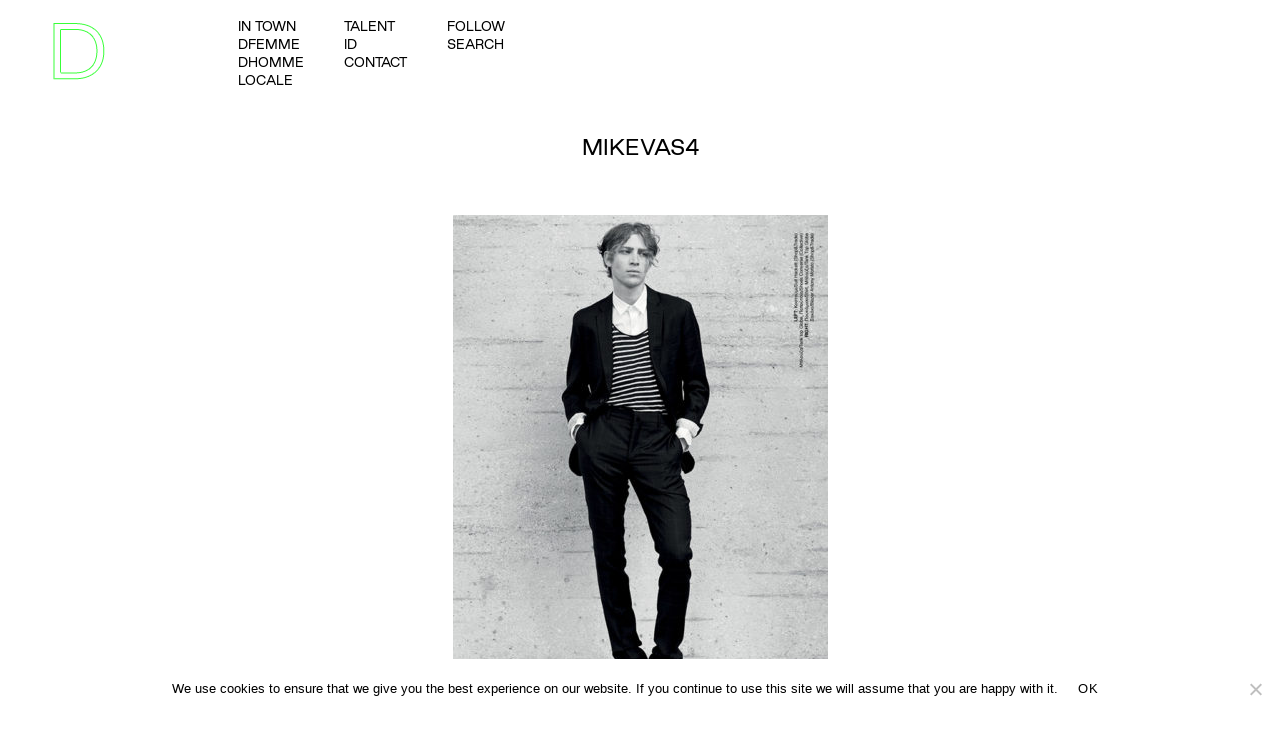

--- FILE ---
content_type: text/html; charset=UTF-8
request_url: https://www.dmodelagency.com/model/mike-vasilakis/mikevas4/
body_size: 7255
content:
<!doctype html>
<html lang="en-US">
    <head>
        <meta charset="utf-8">
        <meta name="viewport" content="width=device-width, initial-scale=1">
        <meta name="description" content="">

        <title>
    	MIKEVAS4 - d.model    	</title>
    	<meta name='robots' content='index, follow, max-image-preview:large, max-snippet:-1, max-video-preview:-1' />

	<!-- This site is optimized with the Yoast SEO plugin v23.0 - https://yoast.com/wordpress/plugins/seo/ -->
	<link rel="canonical" href="https://www.dmodelagency.com/model/mike-vasilakis/mikevas4/" />
	<meta property="og:locale" content="en_US" />
	<meta property="og:type" content="article" />
	<meta property="og:title" content="MIKEVAS4 - d.model" />
	<meta property="og:url" content="https://www.dmodelagency.com/model/mike-vasilakis/mikevas4/" />
	<meta property="og:site_name" content="d.model" />
	<meta property="article:publisher" content="https://www.facebook.com/dmodelsathens" />
	<meta property="og:image" content="https://www.dmodelagency.com/model/mike-vasilakis/mikevas4" />
	<meta property="og:image:width" content="600" />
	<meta property="og:image:height" content="800" />
	<meta property="og:image:type" content="image/jpeg" />
	<meta name="twitter:card" content="summary_large_image" />
	<script type="application/ld+json" class="yoast-schema-graph">{"@context":"https://schema.org","@graph":[{"@type":"WebPage","@id":"https://www.dmodelagency.com/model/mike-vasilakis/mikevas4/","url":"https://www.dmodelagency.com/model/mike-vasilakis/mikevas4/","name":"MIKEVAS4 - d.model","isPartOf":{"@id":"https://www.dmodelagency.com/#website"},"primaryImageOfPage":{"@id":"https://www.dmodelagency.com/model/mike-vasilakis/mikevas4/#primaryimage"},"image":{"@id":"https://www.dmodelagency.com/model/mike-vasilakis/mikevas4/#primaryimage"},"thumbnailUrl":"https://www.dmodelagency.com/wp-content/uploads/MIKEVAS4.jpg","datePublished":"2017-11-06T17:47:35+00:00","dateModified":"2017-11-06T17:47:35+00:00","breadcrumb":{"@id":"https://www.dmodelagency.com/model/mike-vasilakis/mikevas4/#breadcrumb"},"inLanguage":"en-US","potentialAction":[{"@type":"ReadAction","target":["https://www.dmodelagency.com/model/mike-vasilakis/mikevas4/"]}]},{"@type":"ImageObject","inLanguage":"en-US","@id":"https://www.dmodelagency.com/model/mike-vasilakis/mikevas4/#primaryimage","url":"https://www.dmodelagency.com/wp-content/uploads/MIKEVAS4.jpg","contentUrl":"https://www.dmodelagency.com/wp-content/uploads/MIKEVAS4.jpg","width":600,"height":800},{"@type":"BreadcrumbList","@id":"https://www.dmodelagency.com/model/mike-vasilakis/mikevas4/#breadcrumb","itemListElement":[{"@type":"ListItem","position":1,"name":"Home","item":"https://www.dmodelagency.com/"},{"@type":"ListItem","position":2,"name":"Mike Vasilakis","item":"https://www.dmodelagency.com/model/mike-vasilakis/"},{"@type":"ListItem","position":3,"name":"MIKEVAS4"}]},{"@type":"WebSite","@id":"https://www.dmodelagency.com/#website","url":"https://www.dmodelagency.com/","name":"d.model","description":"d model agency","potentialAction":[{"@type":"SearchAction","target":{"@type":"EntryPoint","urlTemplate":"https://www.dmodelagency.com/?s={search_term_string}"},"query-input":"required name=search_term_string"}],"inLanguage":"en-US"}]}</script>
	<!-- / Yoast SEO plugin. -->


<link rel='dns-prefetch' href='//code.jquery.com' />
<link rel='dns-prefetch' href='//cdn.jsdelivr.net' />
<link rel='dns-prefetch' href='//cdnjs.cloudflare.com' />
<script type="text/javascript">
/* <![CDATA[ */
window._wpemojiSettings = {"baseUrl":"https:\/\/s.w.org\/images\/core\/emoji\/15.0.3\/72x72\/","ext":".png","svgUrl":"https:\/\/s.w.org\/images\/core\/emoji\/15.0.3\/svg\/","svgExt":".svg","source":{"concatemoji":"https:\/\/www.dmodelagency.com\/wp-includes\/js\/wp-emoji-release.min.js?ver=6.5.7"}};
/*! This file is auto-generated */
!function(i,n){var o,s,e;function c(e){try{var t={supportTests:e,timestamp:(new Date).valueOf()};sessionStorage.setItem(o,JSON.stringify(t))}catch(e){}}function p(e,t,n){e.clearRect(0,0,e.canvas.width,e.canvas.height),e.fillText(t,0,0);var t=new Uint32Array(e.getImageData(0,0,e.canvas.width,e.canvas.height).data),r=(e.clearRect(0,0,e.canvas.width,e.canvas.height),e.fillText(n,0,0),new Uint32Array(e.getImageData(0,0,e.canvas.width,e.canvas.height).data));return t.every(function(e,t){return e===r[t]})}function u(e,t,n){switch(t){case"flag":return n(e,"\ud83c\udff3\ufe0f\u200d\u26a7\ufe0f","\ud83c\udff3\ufe0f\u200b\u26a7\ufe0f")?!1:!n(e,"\ud83c\uddfa\ud83c\uddf3","\ud83c\uddfa\u200b\ud83c\uddf3")&&!n(e,"\ud83c\udff4\udb40\udc67\udb40\udc62\udb40\udc65\udb40\udc6e\udb40\udc67\udb40\udc7f","\ud83c\udff4\u200b\udb40\udc67\u200b\udb40\udc62\u200b\udb40\udc65\u200b\udb40\udc6e\u200b\udb40\udc67\u200b\udb40\udc7f");case"emoji":return!n(e,"\ud83d\udc26\u200d\u2b1b","\ud83d\udc26\u200b\u2b1b")}return!1}function f(e,t,n){var r="undefined"!=typeof WorkerGlobalScope&&self instanceof WorkerGlobalScope?new OffscreenCanvas(300,150):i.createElement("canvas"),a=r.getContext("2d",{willReadFrequently:!0}),o=(a.textBaseline="top",a.font="600 32px Arial",{});return e.forEach(function(e){o[e]=t(a,e,n)}),o}function t(e){var t=i.createElement("script");t.src=e,t.defer=!0,i.head.appendChild(t)}"undefined"!=typeof Promise&&(o="wpEmojiSettingsSupports",s=["flag","emoji"],n.supports={everything:!0,everythingExceptFlag:!0},e=new Promise(function(e){i.addEventListener("DOMContentLoaded",e,{once:!0})}),new Promise(function(t){var n=function(){try{var e=JSON.parse(sessionStorage.getItem(o));if("object"==typeof e&&"number"==typeof e.timestamp&&(new Date).valueOf()<e.timestamp+604800&&"object"==typeof e.supportTests)return e.supportTests}catch(e){}return null}();if(!n){if("undefined"!=typeof Worker&&"undefined"!=typeof OffscreenCanvas&&"undefined"!=typeof URL&&URL.createObjectURL&&"undefined"!=typeof Blob)try{var e="postMessage("+f.toString()+"("+[JSON.stringify(s),u.toString(),p.toString()].join(",")+"));",r=new Blob([e],{type:"text/javascript"}),a=new Worker(URL.createObjectURL(r),{name:"wpTestEmojiSupports"});return void(a.onmessage=function(e){c(n=e.data),a.terminate(),t(n)})}catch(e){}c(n=f(s,u,p))}t(n)}).then(function(e){for(var t in e)n.supports[t]=e[t],n.supports.everything=n.supports.everything&&n.supports[t],"flag"!==t&&(n.supports.everythingExceptFlag=n.supports.everythingExceptFlag&&n.supports[t]);n.supports.everythingExceptFlag=n.supports.everythingExceptFlag&&!n.supports.flag,n.DOMReady=!1,n.readyCallback=function(){n.DOMReady=!0}}).then(function(){return e}).then(function(){var e;n.supports.everything||(n.readyCallback(),(e=n.source||{}).concatemoji?t(e.concatemoji):e.wpemoji&&e.twemoji&&(t(e.twemoji),t(e.wpemoji)))}))}((window,document),window._wpemojiSettings);
/* ]]> */
</script>
<style id='wp-emoji-styles-inline-css' type='text/css'>

	img.wp-smiley, img.emoji {
		display: inline !important;
		border: none !important;
		box-shadow: none !important;
		height: 1em !important;
		width: 1em !important;
		margin: 0 0.07em !important;
		vertical-align: -0.1em !important;
		background: none !important;
		padding: 0 !important;
	}
</style>
<link rel='stylesheet' id='wp-block-library-css' href='https://www.dmodelagency.com/wp-includes/css/dist/block-library/style.min.css?ver=6.5.7' type='text/css' media='all' />
<style id='wp-block-library-theme-inline-css' type='text/css'>
.wp-block-audio figcaption{color:#555;font-size:13px;text-align:center}.is-dark-theme .wp-block-audio figcaption{color:#ffffffa6}.wp-block-audio{margin:0 0 1em}.wp-block-code{border:1px solid #ccc;border-radius:4px;font-family:Menlo,Consolas,monaco,monospace;padding:.8em 1em}.wp-block-embed figcaption{color:#555;font-size:13px;text-align:center}.is-dark-theme .wp-block-embed figcaption{color:#ffffffa6}.wp-block-embed{margin:0 0 1em}.blocks-gallery-caption{color:#555;font-size:13px;text-align:center}.is-dark-theme .blocks-gallery-caption{color:#ffffffa6}.wp-block-image figcaption{color:#555;font-size:13px;text-align:center}.is-dark-theme .wp-block-image figcaption{color:#ffffffa6}.wp-block-image{margin:0 0 1em}.wp-block-pullquote{border-bottom:4px solid;border-top:4px solid;color:currentColor;margin-bottom:1.75em}.wp-block-pullquote cite,.wp-block-pullquote footer,.wp-block-pullquote__citation{color:currentColor;font-size:.8125em;font-style:normal;text-transform:uppercase}.wp-block-quote{border-left:.25em solid;margin:0 0 1.75em;padding-left:1em}.wp-block-quote cite,.wp-block-quote footer{color:currentColor;font-size:.8125em;font-style:normal;position:relative}.wp-block-quote.has-text-align-right{border-left:none;border-right:.25em solid;padding-left:0;padding-right:1em}.wp-block-quote.has-text-align-center{border:none;padding-left:0}.wp-block-quote.is-large,.wp-block-quote.is-style-large,.wp-block-quote.is-style-plain{border:none}.wp-block-search .wp-block-search__label{font-weight:700}.wp-block-search__button{border:1px solid #ccc;padding:.375em .625em}:where(.wp-block-group.has-background){padding:1.25em 2.375em}.wp-block-separator.has-css-opacity{opacity:.4}.wp-block-separator{border:none;border-bottom:2px solid;margin-left:auto;margin-right:auto}.wp-block-separator.has-alpha-channel-opacity{opacity:1}.wp-block-separator:not(.is-style-wide):not(.is-style-dots){width:100px}.wp-block-separator.has-background:not(.is-style-dots){border-bottom:none;height:1px}.wp-block-separator.has-background:not(.is-style-wide):not(.is-style-dots){height:2px}.wp-block-table{margin:0 0 1em}.wp-block-table td,.wp-block-table th{word-break:normal}.wp-block-table figcaption{color:#555;font-size:13px;text-align:center}.is-dark-theme .wp-block-table figcaption{color:#ffffffa6}.wp-block-video figcaption{color:#555;font-size:13px;text-align:center}.is-dark-theme .wp-block-video figcaption{color:#ffffffa6}.wp-block-video{margin:0 0 1em}.wp-block-template-part.has-background{margin-bottom:0;margin-top:0;padding:1.25em 2.375em}
</style>
<style id='classic-theme-styles-inline-css' type='text/css'>
/*! This file is auto-generated */
.wp-block-button__link{color:#fff;background-color:#32373c;border-radius:9999px;box-shadow:none;text-decoration:none;padding:calc(.667em + 2px) calc(1.333em + 2px);font-size:1.125em}.wp-block-file__button{background:#32373c;color:#fff;text-decoration:none}
</style>
<style id='global-styles-inline-css' type='text/css'>
body{--wp--preset--color--black: #000000;--wp--preset--color--cyan-bluish-gray: #abb8c3;--wp--preset--color--white: #ffffff;--wp--preset--color--pale-pink: #f78da7;--wp--preset--color--vivid-red: #cf2e2e;--wp--preset--color--luminous-vivid-orange: #ff6900;--wp--preset--color--luminous-vivid-amber: #fcb900;--wp--preset--color--light-green-cyan: #7bdcb5;--wp--preset--color--vivid-green-cyan: #00d084;--wp--preset--color--pale-cyan-blue: #8ed1fc;--wp--preset--color--vivid-cyan-blue: #0693e3;--wp--preset--color--vivid-purple: #9b51e0;--wp--preset--gradient--vivid-cyan-blue-to-vivid-purple: linear-gradient(135deg,rgba(6,147,227,1) 0%,rgb(155,81,224) 100%);--wp--preset--gradient--light-green-cyan-to-vivid-green-cyan: linear-gradient(135deg,rgb(122,220,180) 0%,rgb(0,208,130) 100%);--wp--preset--gradient--luminous-vivid-amber-to-luminous-vivid-orange: linear-gradient(135deg,rgba(252,185,0,1) 0%,rgba(255,105,0,1) 100%);--wp--preset--gradient--luminous-vivid-orange-to-vivid-red: linear-gradient(135deg,rgba(255,105,0,1) 0%,rgb(207,46,46) 100%);--wp--preset--gradient--very-light-gray-to-cyan-bluish-gray: linear-gradient(135deg,rgb(238,238,238) 0%,rgb(169,184,195) 100%);--wp--preset--gradient--cool-to-warm-spectrum: linear-gradient(135deg,rgb(74,234,220) 0%,rgb(151,120,209) 20%,rgb(207,42,186) 40%,rgb(238,44,130) 60%,rgb(251,105,98) 80%,rgb(254,248,76) 100%);--wp--preset--gradient--blush-light-purple: linear-gradient(135deg,rgb(255,206,236) 0%,rgb(152,150,240) 100%);--wp--preset--gradient--blush-bordeaux: linear-gradient(135deg,rgb(254,205,165) 0%,rgb(254,45,45) 50%,rgb(107,0,62) 100%);--wp--preset--gradient--luminous-dusk: linear-gradient(135deg,rgb(255,203,112) 0%,rgb(199,81,192) 50%,rgb(65,88,208) 100%);--wp--preset--gradient--pale-ocean: linear-gradient(135deg,rgb(255,245,203) 0%,rgb(182,227,212) 50%,rgb(51,167,181) 100%);--wp--preset--gradient--electric-grass: linear-gradient(135deg,rgb(202,248,128) 0%,rgb(113,206,126) 100%);--wp--preset--gradient--midnight: linear-gradient(135deg,rgb(2,3,129) 0%,rgb(40,116,252) 100%);--wp--preset--font-size--small: 13px;--wp--preset--font-size--medium: 20px;--wp--preset--font-size--large: 36px;--wp--preset--font-size--x-large: 42px;--wp--preset--spacing--20: 0.44rem;--wp--preset--spacing--30: 0.67rem;--wp--preset--spacing--40: 1rem;--wp--preset--spacing--50: 1.5rem;--wp--preset--spacing--60: 2.25rem;--wp--preset--spacing--70: 3.38rem;--wp--preset--spacing--80: 5.06rem;--wp--preset--shadow--natural: 6px 6px 9px rgba(0, 0, 0, 0.2);--wp--preset--shadow--deep: 12px 12px 50px rgba(0, 0, 0, 0.4);--wp--preset--shadow--sharp: 6px 6px 0px rgba(0, 0, 0, 0.2);--wp--preset--shadow--outlined: 6px 6px 0px -3px rgba(255, 255, 255, 1), 6px 6px rgba(0, 0, 0, 1);--wp--preset--shadow--crisp: 6px 6px 0px rgba(0, 0, 0, 1);}:where(.is-layout-flex){gap: 0.5em;}:where(.is-layout-grid){gap: 0.5em;}body .is-layout-flex{display: flex;}body .is-layout-flex{flex-wrap: wrap;align-items: center;}body .is-layout-flex > *{margin: 0;}body .is-layout-grid{display: grid;}body .is-layout-grid > *{margin: 0;}:where(.wp-block-columns.is-layout-flex){gap: 2em;}:where(.wp-block-columns.is-layout-grid){gap: 2em;}:where(.wp-block-post-template.is-layout-flex){gap: 1.25em;}:where(.wp-block-post-template.is-layout-grid){gap: 1.25em;}.has-black-color{color: var(--wp--preset--color--black) !important;}.has-cyan-bluish-gray-color{color: var(--wp--preset--color--cyan-bluish-gray) !important;}.has-white-color{color: var(--wp--preset--color--white) !important;}.has-pale-pink-color{color: var(--wp--preset--color--pale-pink) !important;}.has-vivid-red-color{color: var(--wp--preset--color--vivid-red) !important;}.has-luminous-vivid-orange-color{color: var(--wp--preset--color--luminous-vivid-orange) !important;}.has-luminous-vivid-amber-color{color: var(--wp--preset--color--luminous-vivid-amber) !important;}.has-light-green-cyan-color{color: var(--wp--preset--color--light-green-cyan) !important;}.has-vivid-green-cyan-color{color: var(--wp--preset--color--vivid-green-cyan) !important;}.has-pale-cyan-blue-color{color: var(--wp--preset--color--pale-cyan-blue) !important;}.has-vivid-cyan-blue-color{color: var(--wp--preset--color--vivid-cyan-blue) !important;}.has-vivid-purple-color{color: var(--wp--preset--color--vivid-purple) !important;}.has-black-background-color{background-color: var(--wp--preset--color--black) !important;}.has-cyan-bluish-gray-background-color{background-color: var(--wp--preset--color--cyan-bluish-gray) !important;}.has-white-background-color{background-color: var(--wp--preset--color--white) !important;}.has-pale-pink-background-color{background-color: var(--wp--preset--color--pale-pink) !important;}.has-vivid-red-background-color{background-color: var(--wp--preset--color--vivid-red) !important;}.has-luminous-vivid-orange-background-color{background-color: var(--wp--preset--color--luminous-vivid-orange) !important;}.has-luminous-vivid-amber-background-color{background-color: var(--wp--preset--color--luminous-vivid-amber) !important;}.has-light-green-cyan-background-color{background-color: var(--wp--preset--color--light-green-cyan) !important;}.has-vivid-green-cyan-background-color{background-color: var(--wp--preset--color--vivid-green-cyan) !important;}.has-pale-cyan-blue-background-color{background-color: var(--wp--preset--color--pale-cyan-blue) !important;}.has-vivid-cyan-blue-background-color{background-color: var(--wp--preset--color--vivid-cyan-blue) !important;}.has-vivid-purple-background-color{background-color: var(--wp--preset--color--vivid-purple) !important;}.has-black-border-color{border-color: var(--wp--preset--color--black) !important;}.has-cyan-bluish-gray-border-color{border-color: var(--wp--preset--color--cyan-bluish-gray) !important;}.has-white-border-color{border-color: var(--wp--preset--color--white) !important;}.has-pale-pink-border-color{border-color: var(--wp--preset--color--pale-pink) !important;}.has-vivid-red-border-color{border-color: var(--wp--preset--color--vivid-red) !important;}.has-luminous-vivid-orange-border-color{border-color: var(--wp--preset--color--luminous-vivid-orange) !important;}.has-luminous-vivid-amber-border-color{border-color: var(--wp--preset--color--luminous-vivid-amber) !important;}.has-light-green-cyan-border-color{border-color: var(--wp--preset--color--light-green-cyan) !important;}.has-vivid-green-cyan-border-color{border-color: var(--wp--preset--color--vivid-green-cyan) !important;}.has-pale-cyan-blue-border-color{border-color: var(--wp--preset--color--pale-cyan-blue) !important;}.has-vivid-cyan-blue-border-color{border-color: var(--wp--preset--color--vivid-cyan-blue) !important;}.has-vivid-purple-border-color{border-color: var(--wp--preset--color--vivid-purple) !important;}.has-vivid-cyan-blue-to-vivid-purple-gradient-background{background: var(--wp--preset--gradient--vivid-cyan-blue-to-vivid-purple) !important;}.has-light-green-cyan-to-vivid-green-cyan-gradient-background{background: var(--wp--preset--gradient--light-green-cyan-to-vivid-green-cyan) !important;}.has-luminous-vivid-amber-to-luminous-vivid-orange-gradient-background{background: var(--wp--preset--gradient--luminous-vivid-amber-to-luminous-vivid-orange) !important;}.has-luminous-vivid-orange-to-vivid-red-gradient-background{background: var(--wp--preset--gradient--luminous-vivid-orange-to-vivid-red) !important;}.has-very-light-gray-to-cyan-bluish-gray-gradient-background{background: var(--wp--preset--gradient--very-light-gray-to-cyan-bluish-gray) !important;}.has-cool-to-warm-spectrum-gradient-background{background: var(--wp--preset--gradient--cool-to-warm-spectrum) !important;}.has-blush-light-purple-gradient-background{background: var(--wp--preset--gradient--blush-light-purple) !important;}.has-blush-bordeaux-gradient-background{background: var(--wp--preset--gradient--blush-bordeaux) !important;}.has-luminous-dusk-gradient-background{background: var(--wp--preset--gradient--luminous-dusk) !important;}.has-pale-ocean-gradient-background{background: var(--wp--preset--gradient--pale-ocean) !important;}.has-electric-grass-gradient-background{background: var(--wp--preset--gradient--electric-grass) !important;}.has-midnight-gradient-background{background: var(--wp--preset--gradient--midnight) !important;}.has-small-font-size{font-size: var(--wp--preset--font-size--small) !important;}.has-medium-font-size{font-size: var(--wp--preset--font-size--medium) !important;}.has-large-font-size{font-size: var(--wp--preset--font-size--large) !important;}.has-x-large-font-size{font-size: var(--wp--preset--font-size--x-large) !important;}
.wp-block-navigation a:where(:not(.wp-element-button)){color: inherit;}
:where(.wp-block-post-template.is-layout-flex){gap: 1.25em;}:where(.wp-block-post-template.is-layout-grid){gap: 1.25em;}
:where(.wp-block-columns.is-layout-flex){gap: 2em;}:where(.wp-block-columns.is-layout-grid){gap: 2em;}
.wp-block-pullquote{font-size: 1.5em;line-height: 1.6;}
</style>
<link rel='stylesheet' id='booker-api-public-css' href='https://www.dmodelagency.com/wp-content/plugins/booker-api-integration/assets/css/public.css?ver=1.0.0' type='text/css' media='all' />
<link rel='stylesheet' id='booker-api-videos-css' href='https://www.dmodelagency.com/wp-content/plugins/booker-api-integration/assets/css/video-styles.css?ver=1.0.0' type='text/css' media='all' />
<link rel='stylesheet' id='cookie-notice-front-css' href='https://www.dmodelagency.com/wp-content/plugins/cookie-notice/css/front.min.css?ver=2.4.17' type='text/css' media='all' />
<link rel='stylesheet' id='bootstrap-css' href='https://www.dmodelagency.com/wp-content/themes/dModels/assets/bootstrap/dist/css/bootstrap.min.css?ver=6.5.7' type='text/css' media='all' />
<link rel='stylesheet' id='swiper-css' href='https://cdn.jsdelivr.net/npm/swiper@8/swiper-bundle.min.css?ver=6.5.7' type='text/css' media='all' />
<link rel='stylesheet' id='glightbox-css' href='https://www.dmodelagency.com/wp-content/themes/dModels/assets/glightbox/dist/css/glightbox.css?ver=6.5.7' type='text/css' media='all' />
<link rel='stylesheet' id='dModels-style-css' href='https://www.dmodelagency.com/wp-content/themes/dModels/style.css?ver=1.0' type='text/css' media='all' />
<script type="text/javascript" id="cookie-notice-front-js-before">
/* <![CDATA[ */
var cnArgs = {"ajaxUrl":"https:\/\/www.dmodelagency.com\/wp-admin\/admin-ajax.php","nonce":"9989ca6c30","hideEffect":"fade","position":"bottom","onScroll":false,"onScrollOffset":100,"onClick":false,"cookieName":"cookie_notice_accepted","cookieTime":2592000,"cookieTimeRejected":2592000,"globalCookie":false,"redirection":false,"cache":true,"revokeCookies":false,"revokeCookiesOpt":"automatic"};
/* ]]> */
</script>
<script type="text/javascript" src="https://www.dmodelagency.com/wp-content/plugins/cookie-notice/js/front.min.js?ver=2.4.17" id="cookie-notice-front-js"></script>
<script type="text/javascript" src="//code.jquery.com/jquery-3.6.0.min.js?ver=1.0" id="jQuery-lib-js"></script>
<script type="text/javascript" src="https://www.dmodelagency.com/wp-content/themes/dModels/assets/bootstrap/dist/js/bootstrap.bundle.min.js?ver=1.0" id="bootstrap-js"></script>
<link rel="https://api.w.org/" href="https://www.dmodelagency.com/wp-json/" /><link rel="alternate" type="application/json" href="https://www.dmodelagency.com/wp-json/wp/v2/media/495" /><link rel="EditURI" type="application/rsd+xml" title="RSD" href="https://www.dmodelagency.com/xmlrpc.php?rsd" />
<meta name="generator" content="WordPress 6.5.7" />
<link rel='shortlink' href='https://www.dmodelagency.com/?p=495' />
<link rel="alternate" type="application/json+oembed" href="https://www.dmodelagency.com/wp-json/oembed/1.0/embed?url=https%3A%2F%2Fwww.dmodelagency.com%2Fmodel%2Fmike-vasilakis%2Fmikevas4%2F" />
<link rel="alternate" type="text/xml+oembed" href="https://www.dmodelagency.com/wp-json/oembed/1.0/embed?url=https%3A%2F%2Fwww.dmodelagency.com%2Fmodel%2Fmike-vasilakis%2Fmikevas4%2F&#038;format=xml" />
<link rel="icon" href="https://www.dmodelagency.com/wp-content/uploads/dmodels_favicon-150x150.jpg" sizes="32x32" />
<link rel="icon" href="https://www.dmodelagency.com/wp-content/uploads/dmodels_favicon.jpg" sizes="192x192" />
<link rel="apple-touch-icon" href="https://www.dmodelagency.com/wp-content/uploads/dmodels_favicon.jpg" />
<meta name="msapplication-TileImage" content="https://www.dmodelagency.com/wp-content/uploads/dmodels_favicon.jpg" />
		<!-- Global site tag (gtag.js) - Google Analytics -->
		<script async src="https://www.googletagmanager.com/gtag/js?id=UA-109341072-1"></script>
		<script>
			window.dataLayer = window.dataLayer || [];
			function gtag(){dataLayer.push(arguments);}
			gtag('js', new Date());

			gtag('config', 'UA-109341072-1');
		</script>
    </head>
    <body class="attachment attachment-template-default single single-attachment postid-495 attachmentid-495 attachment-jpeg cookies-not-set fixed-header" id="pContent">
        <div id="proggress" style="width:0%;"></div>
        <nav class="navbar navbar-expand-md navbar-light  bg-white-op bg-lg-transparent">
            <div class="container-fluid py-3 py-lg-0">
                <a class="navbar-brand" href="https://www.dmodelagency.com">
                    <span class="text-logo">d<br>model<br>agency</span>
                                        <span class="image-logo">
                        <img src="https://www.dmodelagency.com/wp-content/uploads/2023/03/logo.png" alt="d model agency">
                    </span>
                                    </a>
                <button class="navbar-toggler" type="button" data-bs-toggle="collapse" data-bs-target="#navbarCollapse" aria-controls="navbarCollapse" aria-expanded="false" aria-label="Toggle navigation">
                    <span></span>
                    <span></span>
                </button>
                <div class="collapse navbar-collapse" id="navbarCollapse">
                                        <ul class="navbar-nav me-auto inside">
                        <li id="menu-item-12" class="menu-item menu-item-type-taxonomy menu-item-object-group_categories menu-item-12 nav-item"><a href="https://www.dmodelagency.com/group/intown/" class="nav-link">in town</a></li>
<li id="menu-item-1846" class="menu-item menu-item-type-taxonomy menu-item-object-gender_categories menu-item-1846 nav-item"><a href="https://www.dmodelagency.com/gender/women/" class="nav-link">dfemme</a></li>
<li id="menu-item-787" class="menu-item menu-item-type-taxonomy menu-item-object-gender_categories menu-item-787 nav-item"><a href="https://www.dmodelagency.com/gender/men/" class="nav-link">dhomme</a></li>
<li id="menu-item-49372" class="menu-item menu-item-type-taxonomy menu-item-object-group_categories menu-item-49372 nav-item"><a href="https://www.dmodelagency.com/group/locale/" class="nav-link">Locale</a></li>
<li id="menu-item-7154" class="menu-item menu-item-type-taxonomy menu-item-object-group_categories menu-item-7154 nav-item"><a href="https://www.dmodelagency.com/group/special-talent/" class="nav-link">talent</a></li>
<li id="menu-item-49280" class="menu-item menu-item-type-post_type menu-item-object-page menu-item-49280 nav-item"><a href="https://www.dmodelagency.com/id/" class="nav-link">ID</a></li>
<li id="menu-item-49368" class="menu-item menu-item-type-post_type menu-item-object-page menu-item-49368 nav-item"><a href="https://www.dmodelagency.com/contact/" class="nav-link">Contact</a></li>
                    </ul>
                    <ul class="navbar-nav me-auto">
                        <li class="nav-item"><a class="nav-link" data-bs-toggle="offcanvas" href="#offcanvasFollow">FOLLOW</a></li>
                        <li class="nav-item"><a class="nav-link" data-bs-toggle="offcanvas" href="#offcanvasSearch">SEARCH</a></li>
                    </ul>
                                    </div>
            </div>
        </nav>
        <main class="container px-4 px-lg-4">
            <section id="single-page" class="contet-wrapper pb-5">
                <div class="row justify-content-lg-center">
                    <div class="col-lg-9">
                        <div class="page-header text-center pt-3 pb-5">
                            <h1>MIKEVAS4</h1>
                        </div>
                                                <div class="page-content text-center">
                            <p class="attachment"><a href='https://www.dmodelagency.com/wp-content/uploads/MIKEVAS4.jpg'><img fetchpriority="high" decoding="async" width="375" height="500" src="https://www.dmodelagency.com/wp-content/uploads/MIKEVAS4.jpg" class="attachment-medium size-medium" alt="" srcset="https://www.dmodelagency.com/wp-content/uploads/MIKEVAS4.jpg 600w, https://www.dmodelagency.com/wp-content/uploads/MIKEVAS4-450x600.jpg 450w, https://www.dmodelagency.com/wp-content/uploads/MIKEVAS4-375x500.jpg 375w" sizes="(max-width: 375px) 100vw, 375px" /></a></p>
                        </div>
                    </div>
                </div>
            </section>
        </main>
        
		        <div class="offcanvas offcanvas-bottom" tabindex="-1" data-bs-backdrop="false" id="offcanvasFollow">
            <div class="offcanvas-body full">
                <div class="offcanvas-header">
                    <button type="button" class="btn-close text-reset" data-bs-dismiss="offcanvas" aria-label="Close"></button>
                </div>
                <div class="container">
                    <div class="row">
                        <div class="col-12">
                            <ul class="socials">
                                                            <li><a href="https://www.facebook.com/dmodelsathens" target="_blank">Facebook</a></li>
                                                            <li><a href="https://www.instagram.com/dmodelagency/" target="_blank">Instagram</a></li>
                                                            <li><a href="https://dmodels.tumblr.com/" target="_blank">Tumblr</a></li>
                                                        </ul>
                        </div>
                    </div>
                </div>
            </div>
        </div>
                <div class="offcanvas offcanvas-bottom" tabindex="-1" data-bs-backdrop="false" id="offcanvasSearch">
            <div class="offcanvas-body full">
                <div class="offcanvas-header">
                    <button type="button" class="btn-close text-reset" data-bs-dismiss="offcanvas" aria-label="Close"></button>
                </div>
                <div class="container">
                    <div class="row">
                        <div class="col-12">
                            <form id="search-site" class="search-from" method="get" action="https://www.dmodelagency.com">
                                <input type="text" name="s" class="form-control" placeholder="Search here" >
                            </form>
                        </div>
                    </div>
                </div>
            </div>
        </div>
        <script type="text/javascript" src="https://cdn.jsdelivr.net/npm/swiper@8/swiper-bundle.min.js?ver=1.0" id="swipper-js"></script>
<script type="text/javascript" src="https://www.dmodelagency.com/wp-content/themes/dModels/assets/glightbox/dist/js/glightbox.js?ver=1.0" id="glightbox-js"></script>
<script type="text/javascript" src="https://cdnjs.cloudflare.com/ajax/libs/gsap/3.5.1/gsap.min.js?ver=1.0" id="gsap-js"></script>
<script type="text/javascript" src="https://cdnjs.cloudflare.com/ajax/libs/gsap/3.5.1/ScrollTrigger.min.js?ver=1.0" id="ScrollTrigger-js"></script>
<script type="text/javascript" src="https://www.dmodelagency.com/wp-content/themes/dModels/assets/gsap/SplitText.min.js?ver=1.0" id="SplitText-js"></script>
<script type="text/javascript" src="https://www.dmodelagency.com/wp-content/themes/dModels/assets/gsap/MorphSVGPlugin.min.js?ver=1.0" id="MorphSVGPlugin-js"></script>
<script type="text/javascript" src="https://www.dmodelagency.com/wp-content/themes/dModels/gsap-functions.js?ver=1.0" id="gsap-functions-js"></script>
<script type="text/javascript" src="https://www.dmodelagency.com/wp-content/themes/dModels/scripts.js?ver=1.0" id="themescripts-js"></script>

		<!-- Cookie Notice plugin v2.4.17 by Hu-manity.co https://hu-manity.co/ -->
		<div id="cookie-notice" role="dialog" class="cookie-notice-hidden cookie-revoke-hidden cn-position-bottom" aria-label="Cookie Notice" style="background-color: rgba(255,255,255,1);"><div class="cookie-notice-container" style="color: #000000"><span id="cn-notice-text" class="cn-text-container">We use cookies to ensure that we give you the best experience on our website. If you continue to use this site we will assume that you are happy with it.</span><span id="cn-notice-buttons" class="cn-buttons-container"><a href="#" id="cn-accept-cookie" data-cookie-set="accept" class="cn-set-cookie cn-button" aria-label="OK" style="background-color: #ffffff">OK</a></span><span id="cn-close-notice" data-cookie-set="accept" class="cn-close-icon" title="No"></span></div>
			
		</div>
		<!-- / Cookie Notice plugin -->    </body>
</html>


--- FILE ---
content_type: text/css
request_url: https://www.dmodelagency.com/wp-content/plugins/booker-api-integration/assets/css/public.css?ver=1.0.0
body_size: 718
content:
/**
 * Booker API Public Styles
 */

/* Models Grid */
.booker-models-grid {
    display: grid;
    gap: 30px;
    margin: 30px 0;
}

.booker-models-grid.booker-columns-2 {
    grid-template-columns: repeat(2, 1fr);
}

.booker-models-grid.booker-columns-3 {
    grid-template-columns: repeat(3, 1fr);
}

.booker-models-grid.booker-columns-4 {
    grid-template-columns: repeat(4, 1fr);
}

.booker-models-grid.booker-columns-5 {
    grid-template-columns: repeat(5, 1fr);
}

@media (max-width: 768px) {
    .booker-models-grid {
        grid-template-columns: repeat(2, 1fr) !important;
        gap: 20px;
    }
}

@media (max-width: 480px) {
    .booker-models-grid {
        grid-template-columns: 1fr !important;
    }
}

/* Model Card */
.booker-model-card {
    background: #fff;
    border: 1px solid #e0e0e0;
    border-radius: 8px;
    overflow: hidden;
    transition: transform 0.3s ease, box-shadow 0.3s ease;
}

.booker-model-card:hover {
    transform: translateY(-5px);
    box-shadow: 0 10px 30px rgba(0, 0, 0, 0.1);
}

.booker-model-thumbnail {
    width: 100%;
    aspect-ratio: 3/4;
    overflow: hidden;
    background: #f5f5f5;
}

.booker-model-thumbnail img {
    width: 100%;
    height: 100%;
    object-fit: cover;
    transition: transform 0.3s ease;
}

.booker-model-card:hover .booker-model-thumbnail img {
    transform: scale(1.05);
}

.booker-model-info {
    padding: 20px;
}

.booker-model-name {
    font-size: 18px;
    font-weight: 600;
    margin: 0 0 8px 0;
    color: #333;
}

.booker-model-age {
    font-size: 14px;
    color: #666;
    margin: 0 0 15px 0;
}

.booker-model-link {
    display: inline-block;
    padding: 8px 16px;
    background: #333;
    color: #fff;
    text-decoration: none;
    border-radius: 4px;
    font-size: 14px;
    transition: background 0.3s ease;
}

.booker-model-link:hover {
    background: #000;
}

/* Model Details */
.booker-model-details {
    display: grid;
    grid-template-columns: 1fr 1fr;
    gap: 40px;
    margin: 40px 0;
}

@media (max-width: 768px) {
    .booker-model-details {
        grid-template-columns: 1fr;
    }
}

.booker-model-photo img {
    width: 100%;
    height: auto;
    border-radius: 8px;
}

.booker-model-title {
    font-size: 32px;
    font-weight: 700;
    margin: 0 0 20px 0;
    color: #333;
}

.booker-model-meta {
    margin-bottom: 30px;
}

.booker-meta-item {
    margin-bottom: 10px;
    font-size: 16px;
    color: #666;
}

.booker-meta-item strong {
    color: #333;
}

.booker-model-measurements {
    margin-bottom: 30px;
}

.booker-model-measurements h3 {
    font-size: 20px;
    font-weight: 600;
    margin: 0 0 15px 0;
    color: #333;
}

.booker-model-measurements table {
    width: 100%;
    border-collapse: collapse;
}

.booker-model-measurements table tr {
    border-bottom: 1px solid #e0e0e0;
}

.booker-model-measurements table th {
    text-align: left;
    padding: 12px 0;
    font-weight: 600;
    color: #333;
    width: 40%;
}

.booker-model-measurements table td {
    padding: 12px 0;
    color: #666;
}

.booker-model-stats {
    display: flex;
    gap: 20px;
    flex-wrap: wrap;
}

.booker-stat {
    font-size: 14px;
    color: #666;
}

.booker-stat strong {
    color: #333;
}

/* Model Book */
.booker-model-book {
    display: grid;
    gap: 20px;
    margin: 30px 0;
}

.booker-model-book.booker-columns-2 {
    grid-template-columns: repeat(2, 1fr);
}

.booker-model-book.booker-columns-3 {
    grid-template-columns: repeat(3, 1fr);
}

.booker-model-book.booker-columns-4 {
    grid-template-columns: repeat(4, 1fr);
}

@media (max-width: 768px) {
    .booker-model-book {
        grid-template-columns: repeat(2, 1fr) !important;
    }
}

@media (max-width: 480px) {
    .booker-model-book {
        grid-template-columns: 1fr !important;
    }
}

.booker-book-item {
    position: relative;
    overflow: hidden;
    border-radius: 8px;
    background: #f5f5f5;
}

.booker-book-link {
    display: block;
    aspect-ratio: 3/4;
    overflow: hidden;
}

.booker-book-link img {
    width: 100%;
    height: 100%;
    object-fit: cover;
    transition: transform 0.3s ease;
}

.booker-book-item:hover .booker-book-link img {
    transform: scale(1.05);
}

.booker-book-meta {
    padding: 15px;
    background: rgba(255, 255, 255, 0.95);
    position: absolute;
    bottom: 0;
    left: 0;
    right: 0;
    transform: translateY(100%);
    transition: transform 0.3s ease;
}

.booker-book-item:hover .booker-book-meta {
    transform: translateY(0);
}

.booker-book-meta span {
    display: block;
    font-size: 12px;
    color: #666;
}

.booker-client {
    font-weight: 600;
    color: #333;
    margin-bottom: 4px;
}

/* Model Videos */
.booker-model-videos {
    display: grid;
    grid-template-columns: repeat(auto-fill, minmax(300px, 1fr));
    gap: 20px;
    margin: 30px 0;
}

.booker-video-item {
    aspect-ratio: 16/9;
    background: #000;
    border-radius: 8px;
    overflow: hidden;
}

.booker-video-placeholder {
    width: 100%;
    height: 100%;
    display: flex;
    align-items: center;
    justify-content: center;
    color: #fff;
    font-size: 16px;
}




--- FILE ---
content_type: text/css
request_url: https://www.dmodelagency.com/wp-content/plugins/booker-api-integration/assets/css/video-styles.css?ver=1.0.0
body_size: -165
content:
/* Additional Video Styles */

.booker-video {
    width: 100%;
    max-width: 800px;
    height: auto;
    border-radius: 4px;
    display: block;
    margin: 0 auto;
}

.booker-video-meta {
    margin-top: 15px;
    font-size: 14px;
    color: #666;
}

.booker-video-label {
    font-weight: bold;
    margin-bottom: 5px;
}

.booker-video-realization,
.booker-video-date {
    margin-bottom: 5px;
}



--- FILE ---
content_type: text/css
request_url: https://www.dmodelagency.com/wp-content/themes/dModels/style.css?ver=1.0
body_size: 4331
content:
/*
Theme Name: D Models Template
Author: GoodFellas Studio
Author URI: https://www.goodfellas.gr/
Version: 1.0
Text Domain: dModels
*/

@font-face {
  font-family: 'Good-Sans-Regular';
  src: url('fonts/Good-Sans-Regular.ttf');
}
@font-face {
  font-family: 'Good-Sans-Black';
  src: url('fonts/Good-Sans-Black.ttf');
}
:root{
    --primary-color: #00ff00;
    --primary-text-color: #000000;
    --primary-text-size: 13px;
    --primary-text-font: 'Good-Sans-Regular';
    --primary-text-font-bold: 'Good-Sans-Black';
}
main *,
.navbar-nav{
    opacity: .0;
    transition: all 350ms;
}
body.loaded main *,
body.loaded .navbar-nav{
    opacity: 1;
}

body.leaving main *,
body.leaving .navbar-nav{
    opacity: .5;
    filter: grayscale(100);
}

body.admin-bar nav.fixed-top,
body.admin-bar #proggress{
    top: 32px;
}
nav.fixed-top{
    pointer-events: none;
}
nav.fixed-top a,
nav.fixed-top button.navbar-toggler{
    pointer-events: all !important;
}
.navbar-nav .nav-item{
    text-transform: uppercase;
}
.bg-white-op{
    background-color: rgba(255, 255, 255, .7);
}

.navbar-toggler:focus{
    box-shadow: none;
}
.navbar-light .navbar-toggler{
    border-radius: 0px;
    border: none;
}
.navbar-light .navbar-toggler span{
    width: 30px;
    height: 2px;
    background-color: #000000;
    display: flex;
    margin: 8px 0px;
    transition: all 350ms;
}
.navbar-light .navbar-toggler[aria-expanded="true"] span:first-child{
    transform: rotate(45deg) translateX(6px);
}
.navbar-light .navbar-toggler[aria-expanded="true"] span:last-child{
    transform: rotate(-45deg) translateX(6px) translateY(-1px);
}
ul.navbar-nav.inside{
    display: grid;
    grid-template-rows: repeat(4, minmax(0, 1fr));
    grid-auto-flow: column;
}
body {
    background-color: #ffffff;
    font-family: var(--primary-text-font);
    font-size: var(--primary-text-size);
    color: var(--primary-text-color);
}
nav.navbar{
    border-top: 3px solid #000000;
    z-index: 1000;
    padding: 0px;
}
body.fixed-header nav.navbar{
    /*border-top: 3px solid var(--primary-color);*/
    border-top: 3px solid transparent;
}
nav.navbar > div.container-fluid{
    transition: all 650ms;
}
body.fixed-header nav.navbar > div.container-fluid{
    background-color: rgba(255, 255, 255, .7);
    /*backdrop-filter: blur(5px);*/
}
body.home-page .navbar-brand{
    min-width: 33.33%;
}

.container-fluid{
    padding-left: 2rem;
    padding-right: 2rem;
}

main.container-fluid:not('archive'){
    padding-top: 0rem;
    padding-bottom: 0rem;
    padding-left: 0rem;
    padding-right: 0rem;
    position: fixed;
    left: 0px;
    top: 0px;
    right: 0px;
    bottom: 0px;
}
a.navbar-brand .text-logo{
    font-size: 40px;
    line-height: 45px;
    text-transform: uppercase;
}
a.navbar-brand .image-logo{
    display: none;
}
ul.navbar-nav{
    flex-direction: column !important;
}
.navbar-light .navbar-nav .nav-link{
    font-size: 16px;
    color: var(--primary-text-color);
}
.navbar-light .navbar-nav .nav-item.active .nav-link,
.navbar-light .navbar-nav .nav-item.current-menu-item .nav-link{
    color: var(--primary-color);
}
body.fixed-header .navbar-light .navbar-nav .nav-link{
    font-size: 12px;
    line-height: unset;
}

section#main-slider{
    position: relative;
    width: 100%;
    height: calc(100vh - 40px);
    z-index: 100;
    overflow: hidden;
}
section.thumbs-slider{
    display: none;
}
section.thumbs-slider .pagination-wr{
    padding-left: 3rem;
    padding-right: 3rem;
    justify-content: flex-start;
}
section.thumbs-slider:hover,
section.thumbs-slider.show{
    height: 30vh;
}
section.thumbs-slider .model-item{
    margin-right: 2rem;
}
section.thumbs-slider .model-item .images{
    display: flex;
    flex-direction: row;
    flex-wrap: nowrap;
    align-items: flex-start;
    justify-content: flex-start;
    margin-top: 15px;
}
section.thumbs-slider .model-item img{
    width: 100%;
    cursor: pointer;
    /*opacity: .6;*/
}
/*
section.thumbs-slider .swiper-slide-active img{
    opacity: 1 !important;
}
*/

section.thumbs-slider{
    transition: all 650ms;
}
section.thumbs-slider .swiper-wrapper{
    transition: all 650ms;
}
section.thumbs-slider:hover,
section.thumbs-slider.show{
    background-color: rgba(255, 255, 255, .7);
}
section.thumbs-slider .swiper-wrapper{
    padding-right: 5rem;
}
section.thumbs-slider:hover .swiper-wrapper{
    opacity: 1;
    pointer-events: all;
    transition: all 350ms;
}
/*
section.thumbs-slider:hover .swiper-wrapper .model-item{
    opacity: .7;
    filter: grayscale(100);
}
section.thumbs-slider:hover .swiper-wrapper .model-item.swiper-slide-thumb-active{
    filter: grayscale(0);
    opacity: 1;
}
*/
ul.item-data{
    list-style: none;
    padding: 0px 0px;
    margin: 0px 0px;
}
ul.item-data li{
    font-size: 12px;
    min-height: 40px;
}
ul.item-data a{
    color: var(--primary-text-color);
    text-decoration: none;
}
#proggress{
    position: fixed;
    top: 0px;
    left: 0px;
    background-color: #00ff00;
    height: 3px;
    z-index: 10000;
    text-align: center;
    transition: all 450ms;
}
#proggress span{
    padding-top: 10px;
    font-size: 12px;
    font-weight: bold;
    display: inline-block;
}
body.fixed-header nav.navbar > div.container-fluid{
    opacity: 1;
    pointer-events: all;
}

body.fixed-header nav.navbar a.navbar-brand .text-logo{
    display: none;
}
body.fixed-header nav.navbar a.navbar-brand .image-logo{
    display: block;
}
/*
section#archive-models
section#model-single
section#contact-page
*/

section.contet-wrapper{
    /*padding-top: 10.5rem;*/
    padding-top: 1rem;
}
#archive-models .model-item{
    margin-bottom: 30px;
}
#archive-models .model-item .model-thumbnail{
    border: 1px solid #ffffff;
    background-color: #dddddd;
    aspect-ratio: 2/3;
    overflow: hidden;
    display: flex;
    object-fit: cover;
    align-items: stretch;
    flex-direction: row;
    align-content: center;
    justify-content: center;
    transition: all 450ms;
}
#archive-models .model-item .model-thumbnail img{
    /*max-width: 100%;*/
    max-height: 100%;
    width: unset;
    height: unset;
}
#archive-models .model-item:hover .model-thumbnail{
    border: 1px solid var(--primary-color);
}
#archive-models .model-item .model-name{
    font-size: 12px;
    font-weight: normal;
    color: var(--primary-text-color);
    text-decoration: none;
    text-transform: uppercase;
    margin: 10px 0px 0px;
    display: block;
    transition: all 450ms;
}
#archive-models .model-item .model-name:hover{
    /*color: var(--primary-color);*/
    text-decoration: underline;
}
#archive-models .model-item .model-meta{
    font-size: 10px;
    font-weight: normal;
    color: var(--primary-text-color);
    text-transform: uppercase;
    margin: 10px 0px 10px;
    display: block;
    transition: all 450ms;
}
#archive-models .model-item .model-meta span.h{
    display: inline-block;
    width: 30%;
}
#archive-models .model-item:hover .model-meta{
    /*color: var(--primary-color);*/
}
/*
#model-single .swiper-slide{
    aspect-ratio: 535/625;
}
#model-single .model-thumbnail{
    border: 1px solid #ffffff;
    overflow: hidden;
    display: flex;
    object-fit: cover;
    flex-direction: row;
    align-content: center;
    justify-content: center;
    transition: all 450ms;
}
#model-single .model-thumbnail img{
    max-width: 100%;
    max-height: 100%;
    width: unset;
    height: unset;
}
#model-single .model-thumbnail.mobile{
    aspect-ratio: unset;
    margin-bottom: 20px;
}

#model-single .model-thumbnail img{
    max-width: 100%;
    max-height: 100%;
}
*/
/*
#model-single .model-data{
    display: flex;
    height: 100%;
    width: 100%;
    position: relative;
    flex-direction: column;
    justify-content: center;
    padding-bottom: 50px;
    padding-left: 20px;
}
#model-single .model-data .model-links{
    position: absolute;
    bottom: 0px;
    left: 0px;
    width: 100%;
    padding: 0px 20px;
    margin: 0px;
    display: flex;
    list-style: none;
    justify-content: space-between;
}
#model-single .model-data .model-links a{
    font-size: 12px;
    text-decoration: none;
    color: var(--primary-text-color);
    transition: all 450ms;
    text-transform: uppercase;
}
#model-single .model-data .model-links a:hover{
    color: var(--primary-color);
}
#model-single .model-data h3{
    font-size: 26px;
    text-transform: uppercase;
    margin-bottom: 20px;
}
#model-single .model-data .model-meta{
    text-transform: uppercase;
    font-size: 12px;
}
#model-single .model-data .model-meta span{
    display: block;
}
*/
.swiper-button-prev,
.swiper-rtl .swiper-button-next{
    left: 4%;
}
.swiper-button-next,
.swiper-rtl .swiper-button-prev {
    right: 4%;
}
.swiper-button-next,
.swiper-button-prev{
    /*transform: translateY(-50%);*/
    transform: translateY(50px);
    color: var(--primary-color);
    outline: none !important;
}
.offcanvas-bottom{
    height: calc(100vh - 150px);
    border-top: none;
    border-top: 1px solid var(--primary-color);
}
.swiper-horizontal > .swiper-pagination-bullets,
.swiper-pagination-bullets.swiper-pagination-horizontal,
.swiper-pagination-custom, .swiper-pagination-fraction {
    bottom: 0px;
}
#contact-page .contact-data{
    height: 100%;
    display: flex;
    align-items: flex-start;
    flex-direction: column;
    justify-content: flex-end;
    font-size: 12px;
    /*max-height: 100%;
    overflow-y: scroll;*/
}
#contact-page .contact-data a{
    font-size: 12px;
    text-decoration: none;
    text-transform: uppercase;
    transition: all 450ms;
    color: var(--primary-text-color);
}
#contact-page .contact-data a.mail{
    text-transform: none;
}
#contact-page .contact-data a:hover{
    color: var(--primary-color);
}
#contact-page .contact-exra-notes{
    margin-top: 20px;
}
#contact-page .contact-data p{
    margin-bottom: .75rem;
}
.map-wrapper{
    min-height: 500px;
    display: flex;
    align-items: flex-end;
}
#contact-page #map{
    width: 100%;
    /*height: 100%;*/
    aspect-ratio: 1/1;
}
@media (min-width: 992px){
    .h-lg-100{
        height: 100%;
    }
}
#warningModal h5.modal-title{
    font-size: 12px;
    font-weight: 600;
}

#warningModal .modal-content{
    border-radius: 0;
}





#main-slider{
    padding-top: 5rem;
    height: 100vh;
    overflow: hidden;
}

#main-slider .slider-item{
    width: 100%;
    height: 100%;
    display: flex;
    flex-direction: row;
    flex-wrap: wrap;
    align-content: space-between;
    align-items: center;
}
#main-slider .slider-item .col{
    height: 100%;
    display: flex;
    align-content: center;
    justify-content: center;
    align-items: center;
}
#main-slider .slider-item .item-box{
    float: left;
    text-align: center;
}
.readmore-link{
    color: #000000;
    text-decoration: none;
    transition: all 350ms;
}
.readmore-link:hover{
    color: var(--primary-color);
}
@media (max-width: 768px){
    #main-slider .slider-item.first-dummy{
        display: none;
    }
}
@media (min-width: 768px){
    body.fixed-header nav.navbar > div.container-fluid{
        height: 100px;
    }
    #main-slider .slider-item.first-dummy{
        display: flex;
    }
    #main-slider .slider-item .col{
        padding-left: 20px;
        padding-right: 20px;
    }
    /* Randome Vertical position */
    #main-slider .slider-item .col.sp-a{align-items: flex-end;}
    #main-slider .slider-item .col.sp-b{align-items: center;}
    #main-slider .slider-item .col.sp-c{align-items: flex-start;}

    /* Randome size */
    #main-slider .slider-item .item-box[data-size="55"]{width: 55%;}
    #main-slider .slider-item .item-box[data-size="60"]{width: 60%;}
    #main-slider .slider-item .item-box[data-size="55"]{width: 55%;}
    #main-slider .slider-item .item-box[data-size="65"]{width: 65%;}
    #main-slider .slider-item .item-box[data-size="70"]{width: 70%;}
    #main-slider .slider-item .item-box[data-size="75"]{width: 75%;}
    #main-slider .slider-item .item-box[data-size="80"]{width: 80%;}
    #main-slider .slider-item .item-box[data-size="85"]{width: 85%;}
    #main-slider .slider-item .item-box[data-size="90"]{width: 90%;}
    #main-slider .slider-item .item-box[data-size="95"]{width: 95%;}
    #main-slider .slider-item .item-box[data-size="100"]{width: 100%;}
    .bg-lg-transparent{
        background-color: transparent !important;
    }
}


#main-slider .slider-item .item-box img,
#main-slider .slider-item .item-box iframe{
    max-width: 100%;
    max-height: 100%;
    opacity: 0;
    transition: opacity 550ms;
}
#main-slider .slider-item.swiper-slide-active .item-box img,
#main-slider .slider-item.swiper-slide-active .item-box iframe{
    opacity: .3;
}
#main-slider .slider-item.swiper-slide-prev .item-box img,
#main-slider .slider-item.swiper-slide-prev .item-box iframe{
    opacity: .1;
}
#main-slider .slider-item.swiper-slide-next .item-box img,
#main-slider .slider-item.swiper-slide-next .item-box iframe{
    opacity: 1;
}

#main-slider .slider-item .image-wrapper{
    position: relative;
}
#main-slider .slider-item .image-wrapper .overlay-link{
    position: absolute;
    left: 0px;
    top: 0px;
    right: 0px;
    bottom: 0px;
    pointer-events: none;
}
#main-slider .slider-item.swiper-slide-next .image-wrapper .overlay-link{
    pointer-events: all;
}
#main-slider .slider-item .item-box .image-wrapper .title{
    text-align: left;
    position: relative;
    padding-top: 20px;
    display: block;
    opacity: 0;
}
#main-slider .slider-item .item-box.rendered .image-wrapper .title{
    opacity: 1;
}









.singleCarousel {
    overflow: hidden;
}
#offcanvasFollow .row,
#offcanvasSearch .row{
    height: 60vh;
    display: flex;
    align-items: center;
}
#offcanvasFollow ul.socials{
    display: flex;
    padding: 0px;
    margin: 0px;
    list-style: none;
    justify-content: space-between;
    flex-direction: column;
    align-items: center;
}
#offcanvasFollow ul.socials li{
    padding: 10px 0px;
}
#offcanvasFollow ul.socials a{
    font-size: 22px;
    text-decoration: none;
    color: var(--primary-text-color);
    transition: all 450ms;
    text-transform: uppercase;
}
#offcanvasFollow ul.socials a:hover{
    color: var(--primary-color);
}
.offcanvas-header .btn-close{
    margin-left: auto;
}
#search-site input.form-control{
    border-radius: 0px;
    border: none;
    outline: 0;
    box-shadow: none;
    font-size: 26px;
    color: var(--primary-text-color);
    text-align: center;
    text-transform: uppercase;
}
.btn-close:focus{
    box-shadow: none;
}
/*#model-single.singleCarousel,
#contact-page{
    height:  80vh;
}
*/
/*
#model-single.singleCarousel{
    /*height: calc(100vh - 3rem);*/
    height:  85vh;
}
#model-single.singleCarousel{
    padding-bottom: 20px;
}*/
/*
#model-single.singleCarousel .swiper-slide{
    display: flex;
    flex-direction: column;
    align-items: center;
    overflow: hidden;
    justify-content: flex-end;
}
*/
.btn-close{
    filter: invert(65%) sepia(80%) saturate(4444%) hue-rotate(85deg) brightness(128%) contrast(121%);
}

.page-header h1{
    font-size: 20px;
}
.page-content p{
    line-height: 23px;
}


.page-content p + strong,
.page-content p + ol,
.page-content p + h1,
.page-content p + h2,
.page-content p + h3,
.page-content p + h4{
    padding-top: 1.5rem;
}
.page-content a{
    color: inherit;
}
.search-header h2 span{
    font-style: italic;
    font-size: 26px;
}
.swiper-pagination{
    position: relative;
    margin-top: 20px;
}
.page-content .aligncenter,
.page-content .alignnone,
.page-content .alignleft,
.page-content .alignright{
    display: block;
    margin: 0;
    margin-bottom: 1.71429rem;
}
.page-content .aligncenter,
.page-content .alignnone{
    margin-left: auto;
    margin-right: auto;
    text-align: center;
}
.page-content img{
    max-width: 100%;
    height: auto;
}
.page-content.video iframe{
    width: 100%;
    aspect-ratio: 16/9;
    height: auto;
}
body.archive:before{
    position: fixed;
    content: "";
    top: 0px;
    left: 0px;
    right: 0px;
    height: 3px;
    background-color: #000000;
    z-index: 10000;
}
body.archive.admin-bar:before{
    top: 32px;
}
.swiper-button-next:after,
.swiper-button-prev:after{
    font-size: 28px;
}
#contact-page{
    height:  85vh;
    padding-bottom: 10px;
}



/******* new single ***********/
#new-model.single-model-container{
    height: calc(100vh - 180px);
    overflow: hidden;
}
#new-model.single-model-container .swiper-slide,
#new-model.single-model-container .swiper-slide .row,
#new-model.single-model-container .swiper-slide .col-6,
#new-model.single-model-container .swiper-slide .col-12{
    height: 100%;
    background-color: #ffffff;
}
#new-model.single-model-container .swiper-slide .col-6{
    padding-inline: 1.5rem;
    position: relative;
}
#new-model.single-model-container .swiper-slide{
    transition-timing-function: ease-in-out;
}
#new-model.single-model-container .swiper-slide .col-6:nth-child(1){
    object-position: right;
    text-align: right;
}
#new-model.single-model-container .swiper-slide .col-6:nth-child(2){
    object-position: left;
    text-align: left;
}
#new-model.single-model-container .swiper-slide .col-6 img{
    height: 100%;
    width: auto;
}
#new-model.single-model-container .swiper-slide .col-12.landscape{
    display: flex;
    align-items: center;
    justify-content: center;
}
#new-model.single-model-container .swiper-slide .col-12.landscape img{
    max-height: 100%;
    max-width: 100%;
}
#new-model .data-wrapper{
    text-align: left;
    position: relative;
    height: 100%;
    padding-left: 25%;
    display: flex;
    flex-direction: column;
    justify-content: space-between;
}
#new-model .model-data,
.model-data-mobile .model-data{
    display: flex;
    flex-direction: column;
    gap: 20px;
}
#new-model .model-links,
.model-data-mobile .model-links{
    display: flex;
    list-style: none;
    justify-content: space-between;
    padding: 0px;
}
#new-model .model-links a,
.model-data-mobile .model-links a{
    font-size: 12px;
    text-decoration: none;
    color: var(--primary-text-color);
    transition: all 450ms;
    text-transform: uppercase;
}
#new-model .model-links a:hover{
    color: var(--primary-color);
}
#new-model .model-data h3,
.model-data-mobile .model-data h3{
    font-size: 26px;
    text-transform: uppercase;
    margin-bottom: 0px;
}
#new-model .model-data .model-meta,
.model-data-mobile .model-data .model-meta{
    text-transform: uppercase;
    font-size: 12px;
}
#new-model .model-data .model-meta{
    display: flex;
    flex-direction: column;
}
#new-model .model-data .model-meta spanm
.model-data-mobile .model-data .model-meta span{
    display: block;
}
#new-model-mobile .container-fluid{
    padding-left: 0rem;
    padding-right: 0rem;
    height: 100%;
}
#new-model-mobile .col{
    height: 100%;
    background-color: #ffffff;
    aspect-ratio: 0.78;
    display: flex;
    align-items: center;
}
#new-model-mobile .col img{
    width: 100%;
    height: auto;
}
.model-data-mobile .model-data .model-meta{
    display: flex;
    flex-direction: column;
}
.model-data-mobile .model-data h3{
    font-size: 22px;
}

.polaroid-wrapper{
    display: flex;
    gap: 10px;
    flex-direction: row;
    flex-wrap: wrap;
    align-items: center;
    justify-content: center;
}
.polaroid--item{
    width: 19%;
    padding: 10px;
    background-color: #ffffff;
    border: 1px solid #f1f1f1;
}
.polaroid--item img{
    max-width: 100%;
}

@media (max-width: 1024px){
    .polaroid--item{
        width: 100%;
    }
}

@media (min-width: 768px){
    /*#main-slider{
        padding-top: 17rem;
    }*/
    .container-fluid{
        padding-left: 3rem;
        padding-right: 3rem;
    }
    /*a.navbar-brand{
        width: 350px;
    }*/
    body.fixed-header a.navbar-brand{
        /*width: 300px;*/
        width: 13%;
        height: 100%;
        padding: 20px 5px 0px;
    }
    .ul.navbar-nav.inside{

    }
    .navbar-expand-md .navbar-collapse {
        display: flex!important;
        flex-basis: auto;
        justify-content: flex-start;
        align-items: flex-start;
        margin-right: auto;
        flex-grow: unset;
    }
    #model-single .model-data .model-links{
        width: 80%;
    }
    a.navbar-brand .text-logo {
        font-size: 55px;
        line-height: 60px;
        text-transform: uppercase;
    }
    .navbar-light .navbar-nav .nav-link{
        padding: 0px 20px;
    }
    .navbar-light .navbar-nav .nav-link {
        font-size: 14px;
        line-height: 18px;
    }
    body.home-page ul.navbar-nav{
        margin-bottom: .6rem;
    }
    #offcanvasFollow ul.socials{
        flex-direction: row;
    }

    section.thumbs-slider{
        display: block;
        position: fixed;
        z-index: 1000;
        height: 75px;
        bottom: 0;
        left: 0px;
        width: 100%;
        overflow: hidden;
        transition: all 450ms;
        padding-top: 1.5rem;
    }
    body.home-page nav.navbar > .container-fluid{
        align-items: flex-end;
    }
    .offcanvas-bottom{
        height: calc(100vh - 195px);
    }
    #main-slider .slider-item .item-box .image-wrapper .title{
        display: none;
    }
    section#main-slider{
        height: calc(100vh - 90px);
    }
}

@media (min-width: 1400px){
    .container,
    .container-lg,
    .container-md,
    .container-sm,
    .container-xl,
    .container-xxl {
        max-width: 1020px;
    }
    a.navbar-brand .text-logo {
        font-size: 72px;
        line-height: 80px;
    }
    .navbar-light .navbar-nav .nav-link {
        font-size: 18px;
        line-height: 24px;
    }
    body.home-page ul.navbar-nav{
        margin-bottom: .8rem;
    }
    #model-single.singleCarousel .swiper-slide {
        padding-left: 1rem;
        padding-right: 1rem;
    }
    .swiper-button-prev,
    .swiper-rtl .swiper-button-next{
        left: 5%;
    }
    .swiper-button-next,
    .swiper-rtl .swiper-button-prev{
        right: 5%;
    }
}
@media (min-width: 1700px){
    .container,
    .container-lg,
    .container-md,
    .container-sm,
    .container-xl,
    .container-xxl {
        max-width: 1360px;
    }
}


/**************************************************************************************************************
***** GSAP ****************************************************************************************************
**************************************************************************************************************/
main .reveal-batch,
main .reveal-card,
main .reveal-card .reveal-card-image,
main .reveal-card .reveal-card-video,
main .reveal-card .reveal-card-image img,
main .reveal-card .reveal-card-video iframe,
main .page-content.reveal-text .lineChildren,
#model-single .model-thumbnail,
#archive-models .model-item .model-thumbnail/*,
#main-slider .slider-item .item-box img*/{transition: none;}

body main .reveal-batch,
body.loaded main .reveal-batch{opacity: 0;transform: translateY(50px);}

body main .reveal-batch.rendered{opacity: 1;transform: translateY(0px);}

.reveal-card .reveal-card-image{overflow: hidden;}
.reveal-card .reveal-card-image img{transform: translateY(100px) scale(1.2);clip-path: polygon(0% 100%, 0% 100%, 100% 100%, 100% 100%);}

.reveal-text{opacity: 0;}

/* Logo MorphSVG */
.image-logo svg{display: inline-block;width: 70px;height: 72px;}
.image-logo #logo-letter-2,
.image-logo #logo-letter-3,
.image-logo #logo-letter-4,
.image-logo #logo-letter-5{visibility: hidden;}


.locked-page-form{
    height: calc(100svh - 160px);
}
.locked-page-form .contet-wrapper,
.locked-page-form .contet-wrapper .row{
    height: 100%;
}
.locked-page-form .contet-wrapper .row{
    align-items: center;
}

#page-login-form{
    display: flex;
    flex-direction: column;
    align-items: center;
    gap: 20px;
}
#page-login-form fieldset{
    display: flex;
    align-items: center;
    gap: 20px;
}
#page-login-form input.form-control{
    border-color: var(--primary-text-color);
    letter-spacing: 1px;
}
#page-login-form input.form-control:focus,
#page-login-form button.btn-primary:focus{
    box-shadow: none;
}
#page-login-form button.btn-primary{
    background-color: #ffffff;
    color: var(--primary-text-color);
    border-color: var(--primary-text-color);
}
#page-login-form button.btn-primary:hover{
    background-color: var(--primary-text-color);
    color: #ffffff;
    border-color: var(--primary-text-color);
}
.description a{
    color: var(--primary-text-color);
}
.floating-social{
	position: fixed;
	z-index: 100;
	right: 0px;
	top: 50%;
	display: flex;
	flex-direction: column;
    gap: 10px;
    padding: 10px;
    transform: translateY(-50%);
}
.floating-social a.item{
	color: #000000;
	text-decoration: none;
	font-size: 13px;
	background-color: #ffffff;
	padding: 3px 10px;
	transition: all 350ms;
	text-transform: uppercase;
	text-align: right;
}
.floating-social a.item:hover{
	background-color: #000000;
	color: #ffffff;
	transform: translateX(-10%);
}

@media (max-width: 768px){
	.floating-social{
		top: unset;
		bottom: 0px;
		left: 0px;
		flex-direction: row;
		justify-content: center;
		transform: translateY(-10px);
	}
	.floating-social a{
		text-align: center;
	}
	.floating-social a.item:hover{
		transform: translateX(0) translateY(-10%);
	}
}


--- FILE ---
content_type: application/javascript
request_url: https://www.dmodelagency.com/wp-content/themes/dModels/gsap-functions.js?ver=1.0
body_size: 1585
content:
window.addEventListener('load', () => {
	init_GSAP();
});

function init_GSAP(){
	// Logo
	GSAP_morphSVGLogo();

	// Text
	GSAP_revealTitles();
	GSAP_revealText();

	// Images
	GSAP_revealImage();

	// Batch Items
	GSAP_revealBatch();
	GSAP_revealBatchCards();
	//GSAP_revealBatchVideoCard();
}


// Checking if element is in viewport
function isInViewportHorizontal(element) {
	let rect		= element.getBoundingClientRect();
    let rectWidth 	= rect.width;

    // Extra check for desktop only
    let viewportRight = 0;
    // device == 'desktop' ? viewportRight = window.innerWidth + rectWidth : viewportRight = window.innerWidth;
    // device == 'desktop' ? viewportLeft = -rectWidth : viewportLeft = 0;

    // viewportRight = window.innerWidth + rectWidth;
    // viewportLeft = -rectWidth;

    viewportRight = (window.innerWidth || document.documentElement.clientWidth)
    viewportLeft = 0;

    return (
        rect.left >= viewportLeft && rect.right <= viewportRight
    );
}

////////////////////////////////////////////////////////////////
// REVEAL TITLES WITH BATCH ////////////////////////////////////
////////////////////////////////////////////////////////////////
// <div class="reveal-titles">
//   <div class="title"><span>GET IN TOUCH</span></div>
//   <div class="title title-tag"><span></span></div>
// </div>

function GSAP_revealTitles(){
	let revealTitles = document.querySelectorAll('.reveal-titles');
	if(revealTitles.length > 0){
		// CSS
		// Need CSS: .reveal-titles span {opacity: 0;transform: translateY(300px);}
		gsap.set(".reveal-titles .title", {overflow:'hidden'});
		gsap.set(".reveal-titles .title span", {display: 'block', skewY:10});

		ScrollTrigger.batch(".reveal-titles .title span", {
			start: "top 100%",
			markers: false,
			onEnter: batch => gsap.to(batch, {
				y: 0,
				skewY: 0,
				opacity: 1,
				ease: "power4.out",
				stagger: 0.2,
				duration: 1.5,
				onComplete(){
					// console.log('Reveal Titles Animation: Done');
				}
			})
		});
	}
}

////////////////////////////////////////////////////////////////
// SPLIT TEXT - LINES //////////////////////////////////////////
////////////////////////////////////////////////////////////////
// https://greensock.com/forums/topic/19583-splittext-wrap-lines-in-lines/
function GSAP_revealText(){
	var splitTimeline = null;
	gsap.utils.toArray(".reveal-text").forEach(function(elem) {
		let innerSplit = new SplitText(elem,
			{	type: "lines",
				lineThreshold: 0.5,
				linesClass: "lineChildren"
			});

		splitTimeline = gsap.timeline({
			scrollTrigger: {
				trigger: elem,
				start: "top 100%",
				// end: "bottom 10%",
				markers: false,
				id:"reveal-text",
			},
		});

		splitTimeline.from(
			innerSplit.lines,
			{
				opacity: 0,
				y: 50,
				scaleY: 1.0,
				ease: "power2.easeIn",
				stagger: 0.15,
				delay: 0.5,
				duration: 1,
				onComplete: function () {
					// gsap.set(this.targets(), { clearProps: "all" });
				}
			}
		);
	});
}

/////////////////////////////////////////////////////////
// REVEAL IMAGE /////////////////////////////////////////
/////////////////////////////////////////////////////////
// https://codepen.io/snorkltv/pen/ZEWzNxr/b0b8e9c4a880b97379630f2ab9561407
function GSAP_revealImage(){
	let revealImage = document.querySelectorAll('.reveal-image');
	if(revealImage.length > 0){

		// Init styling before animation
		gsap.set(".reveal-image", {overflow: "hidden"});
		gsap.set(".reveal-image img", {y: 100,scale: 1.2,clipPath: "polygon(0% 100%, 0% 100%, 100% 100%, 100% 100%)"});

		let targets = gsap.utils.toArray(".reveal-image img");
		targets.forEach((elem, i) => {

			let	revealImageTimeline = gsap.timeline({
				defaults: {duration: 0.6, clearProps: 'all'},
				scrollTrigger: {
					trigger: elem,
					start: "top 90%",
					end: "bottom 10%",
					markers: false,
					id:"reveal-image",
					onEnter: function () {
						revealImageTimeline.to(elem, {y: 0}, 0);
						revealImageTimeline.to(elem, {scale: 1}, 0);
						revealImageTimeline.to(elem, {clipPath: "polygon(0% 0%, 0% 100%, 100% 100%, 100% 0%)"}, 0);
					},
				},
			});
		});
	}
}

/////////////////////////////////////////////////////////
// REVEAL BATCH /////////////////////////////////////////
/////////////////////////////////////////////////////////
function GSAP_revealBatch(){
	let revealBatch = document.querySelectorAll('.reveal-batch');
	if(revealBatch.length > 0){
		// gsap.set(".reveal-batch", {opacity:'0', translateY: '50px'});

		ScrollTrigger.batch(".reveal-batch", {
			start: "top 100%",
			markers: false,
			id:"reveal-batch",
			onEnter: batch => gsap.to(batch, {
				opacity: 1,
				y: 0,
				stagger: 0.25,
				duration: 0.6,
				//attr: { class: "rendered" }
			}),
			onEnterBack: batch => gsap.to(batch, {
				opacity: 1,
				y: 0,
				stagger: 0.25,
				duration: 0.6,
				//attr: { class: "rendered" }
			})
		});
	}
}

/////////////////////////////////////////////////////////
// REVEAL BATCH CARDS ///////////////////////////////////
/////////////////////////////////////////////////////////
function GSAP_revealBatchCards(){
	let revealCards = document.querySelectorAll('.reveal-card');

	if(revealCards.length > 0){
		let delay = 0.25;

		// Custom detect if part of item is visible in viewport
		revealCards.forEach((item, i) => {
			dft_itemInViewport = isInViewportHorizontal(item);
			// console.log(i, dft_itemInViewport);
			dft_itemInViewport == true ? item.classList.add('swiper-slide-visible') : item.classList.remove('swiper-slide-visible');
		});

		// Cards Images
		let cardImages = gsap.utils.toArray(".reveal-card.swiper-slide-visible:not(.rendered) .reveal-card-image img");
		cardImages.forEach((elem, i) => {
			let	revealCard_ImageTimeline = gsap.timeline({
				defaults: {duration: 1},
				scrollTrigger: {
					trigger: elem,
					start: "top 90%",
					end: "bottom 10%",
					markers: false,
					id:"reveal-card-image",
					onEnter: () => {
						let stagger = delay * i;
						// console.log(i, stagger , delay);
						revealCard_ImageTimeline.to(elem, {y: 0, scale: 1, clipPath: "polygon(0% 0%, 0% 100%, 100% 100%, 100% 0%)"}, stagger);
					},
				},
				onComplete: () => {
					let card = elem.closest('.reveal-card');
					card.classList.add('rendered');
				},
			});
		});
	}
}

/////////////////////////////////////////////////////////
// REVEAL BATCH CARDS (Video) ///////////////////////////////////
/////////////////////////////////////////////////////////
function GSAP_revealBatchVideoCard(){
	let revealCards = document.querySelectorAll('.reveal-card');

	if(revealCards.length > 0){
		let delay = 0.25;

		// Custom detect if part of item is visible in viewport
		revealCards.forEach((item, i) => {
			dft_itemInViewport = isInViewportHorizontal(item);
			// console.log(i, dft_itemInViewport);
			dft_itemInViewport == true ? item.classList.add('swiper-slide-visible') : item.classList.remove('swiper-slide-visible');
		});

		// Cards Images
		let cardImages = gsap.utils.toArray(".reveal-card.swiper-slide-visible:not(.rendered) .reveal-card-video iframe");
		cardImages.forEach((elem, i) => {
			let	revealCard_ImageTimeline = gsap.timeline({
				defaults: {duration: 1},
				scrollTrigger: {
					trigger: elem,
					start: "top 90%",
					end: "bottom 10%",
					markers: false,
					id:"reveal-card-video",
					onEnter: () => {
						let stagger = delay * i;
						// console.log(i, stagger , delay);
						revealCard_ImageTimeline.to(elem, {y: 0, scale: 1, clipPath: "polygon(0% 0%, 0% 100%, 100% 100%, 100% 0%)"}, stagger);
					},
				},
				onComplete: () => {
					let card = elem.closest('.reveal-card');
					card.classList.add('rendered');
				},
			});
		});
	}
}

function GSAP_morphSVGLogo(){
	let svgLogo = document.querySelector('.image-logo');

	if(svgLogo){
		console.log(svgLogo);
	const dLetters = gsap.timeline({duration: 1,ease: Power2.easeOut});
	const morphSVGstart = document.querySelector('#logo-letter-1');

	dLetters.to(morphSVGstart, {morphSVG: "#logo-letter-2", duration: 0.5, origin: "50% 50%", map: "complexity"}, "+=0.25")
			.to(morphSVGstart, {morphSVG: "#logo-letter-3", duration: 0.5, origin: "50% 50%", map: "complexity"}, "+=0.25")
			.to(morphSVGstart, {morphSVG: "#logo-letter-4", duration: 0.5, origin: "50% 50%", map: "complexity"}, "+=0.25")
			.to(morphSVGstart, {morphSVG: "#logo-letter-5", duration: 0.5, origin: "50% 50%", map: "complexity"}, "+=0.25")
			.to(morphSVGstart, {morphSVG: morphSVGstart, duration: 0.5, origin: "50% 50%", map: "complexity"}, "+=0.25");
	}
}


--- FILE ---
content_type: application/javascript
request_url: https://www.dmodelagency.com/wp-content/themes/dModels/scripts.js?ver=1.0
body_size: 1562
content:
const thumbs = new Swiper ('#pagination', {
    effect: 'slide',
    slidesPerView: 12,
    centeredSlides: true,
    loop: false,
    speed: 700,
    slideToClickedSlide: true,
    mousewheel: true,
    threshold: 20
});

const slider = new Swiper(".mySwiper", {
    effect: 'slide',
    mousewheel: true,
    slidesPerView: 1,
    spaceBetween: 0,
    centeredSlides: true,
    loop: false,
    speed: 700,
    longSwipes: true,
    longSwipesMs: 600,
    longSwipesRatio: 0.5,
    /*initialSlide: 2,*/
    watchSlidesProgress: true,
    navigation: {
        nextEl: '.swiper-button-next',
        prevEl: '.swiper-button-prev',
    },
    thumbs: {
        swiper: thumbs,
    },
    breakpoints: {
        768: {
            slidesPerView: 3,
            autoplay: {
                enabled: true,
                delay: 1000
            }
        }
    },
    autoplay: {
        enabled: false,
        delay: 1000
    }
});

slider.on('transitionEnd', function () {
    GSAP_revealBatchCards();
});

function update_status(){
    if (slider.progress > '0'){
        var step = (100/slider.imagesLoaded)/100;
        var perc = Math.round((step+slider.progress)*100);
    } else {
        var items_count = jQuery("#main-slider > .swiper-wrapper > .slider-item").length;
        var step = (100/items_count)/100;
        var perc = Math.round((step)*100);
    }
    jQuery("#proggress").css({'width' : perc+'%'});

    /*if (jQuery("#main-slider").length > 0){
        window.location.hash = 'idx-'+(slider.realIndex+1);
    }*/
}

slider.on('slideChange', function () {
    update_status();
    if (slider.realIndex == slider.imagesLoaded-1) {
        slider.allowSlideNext = false;
    } else {
        slider.allowSlideNext = true;
    }
    if (slider.realIndex == 2){
        slider.autoplay = false;
    }

    const slide = slider.slides[slider.realIndex+1];
    if (jQuery(slide).find("iframe").length > 0) {
        const activePlayer = jQuery(slide).find("iframe");
        autoplay_video(activePlayer);
    }
});

function autoplay_video(player){
    jQuery(player)[0].src += "&autoplay=1#t=0";
}

/*
thumbs.on('click', function () {
    //slider.allowSlideNext = false;
    var sl_active_index = parseInt(slider.activeIndex);
    var sl_target_index = parseInt(thumbs.clickedIndex);

    console.log('Slider index: ' + sl_active_index);
    console.log('Thumbs index: ' + sl_target_index);

    var dif  = Math.abs(sl_target_index - sl_active_index);

    console.log(dif);
    time_dif = dif*100;
    console.log(time_dif);
    //slider.speed = time_dif;
    //slider.allowSlideNext = true;
    slider.slideTo(parseInt(sl_target_index), parseInt(time_dif), false);

});
*/


function check_hashtag(){
    var hashValue = window.location.hash.substr(1);
    console.log();
    if (hashValue.split("-")[0] == 'idx'){
        slider.slideToLoop((hashValue.split("-")[1] - 1));
    }
}
check_hashtag();

const singleCarousel = new Swiper("#new-model", {
    effect: 'fade',
    speed: 800,
    slidesPerView: 1,
    centeredSlides: false,
    watchSlidesProgress: false,
    loop: true,
    mousewheel: true,
    navigation: {
        nextEl: '.swiper-button-next',
        prevEl: '.swiper-button-prev',
    },
    pagination: {
        el: '.swiper-pagination',
        type: 'fraction'
    }
});

// https://codepen.io/dannyarty/pen/yLKzYqN?editors=1111
singleCarousel.on('transitionEnd', function () {
    GSAP_revealBatchCards();
});

const singleCarouselMobile = new Swiper("#new-model-mobile", {
    effect: 'fade',
    speed: 800,
    slidesPerView: 1,
    centeredSlides: false,
    watchSlidesProgress: false,
    loop: false,
    pagination: {
        el: '.swiper-pagination',
        type: 'fraction'
    }
});


jQuery(document).ready(function() {
    const offcanvasSearch = document.getElementById('offcanvasSearch')
    offcanvasSearch.addEventListener('shown.bs.offcanvas', event => {
        jQuery('#search-site input[type="text"]').focus();
        console.log('focus re');
    });

    update_status();
});


var lightbox = GLightbox();
lightbox.on('open', (target) => {
    console.log('lightbox opened');
});

var lightboxVideo = GLightbox({
    selector: '.VideoGlightBox'
});
var lightboxInlineIframe = GLightbox({
    selector: '.GLlineIframe'
});
lightboxVideo.on('slide_changed', ({ prev, current }) => {
    console.log('Prev slide', prev);
    console.log('Current slide', current);

    const { slideIndex, slideNode, slideConfig, player } = current;

    if (player) {
        if (!player.ready) {
            // If player is not ready
            player.on('ready', (event) => {
                // Do something when video is ready
            });
        }

        player.on('play', (event) => {
            console.log('Started play');
        });

        player.on('volumechange', (event) => {
            console.log('Volume change');
        });

        player.on('ended', (event) => {
            console.log('Video ended');
        });
    }
});

jQuery(document).ready(function() {
    jQuery('body').addClass('loaded');

    if (jQuery("body").hasClass('home')){
        console.log('is home');
        setTimeout(function() {
            console.log('remove class...');
            jQuery('.thumbs-slider').removeClass('show');
        }, 1500);
    }
});

jQuery(window).scroll(function() {
    if (jQuery("body").hasClass('archive')){
        var scrollPercent = 100 * jQuery(window).scrollTop() / (jQuery(document).height() - jQuery(window).height());
        jQuery("#proggress").css({'width' : scrollPercent+'%'});
    }
});
/*
jQuery(window).bind('beforeunload', function() {
    jQuery('body').addClass('leaving');
});
jQuery(window).on('hashchange', function(e){
    jQuery('body').removeClass('leaving');
});
*/

/*
function processAjaxData(response, urlPath){
     document.getElementById("pContent").innerHTML = response.html;
     document.title = response.pageTitle;
     window.history.pushState({"html":response.html,"pageTitle":response.pageTitle},"", urlPath);
}
window.onpopstate = function(e){
    if(e.state){
        document.getElementById("pContent").innerHTML = e.state.html;
        document.title = e.state.pageTitle;
    }
};
*/

/*
 * window.onpopstate = function() {
	jQuery('.reveal-batch').addClass('rendered');
	console.log('back event');
};

window.addEventListener('popstate', () => {
	console.log('User clicked back button');
});
*/
jQuery(document).ready(function() {
	var scrollPercent = 100 * jQuery(window).scrollTop() / (jQuery(document).height() - jQuery(window).height());
    jQuery("#proggress").css({'width' : scrollPercent+'%'});
	console.log(scrollPercent);
	if (scrollPercent > 1){
		jQuery('.reveal-batch').addClass('rendered');
	}
});
